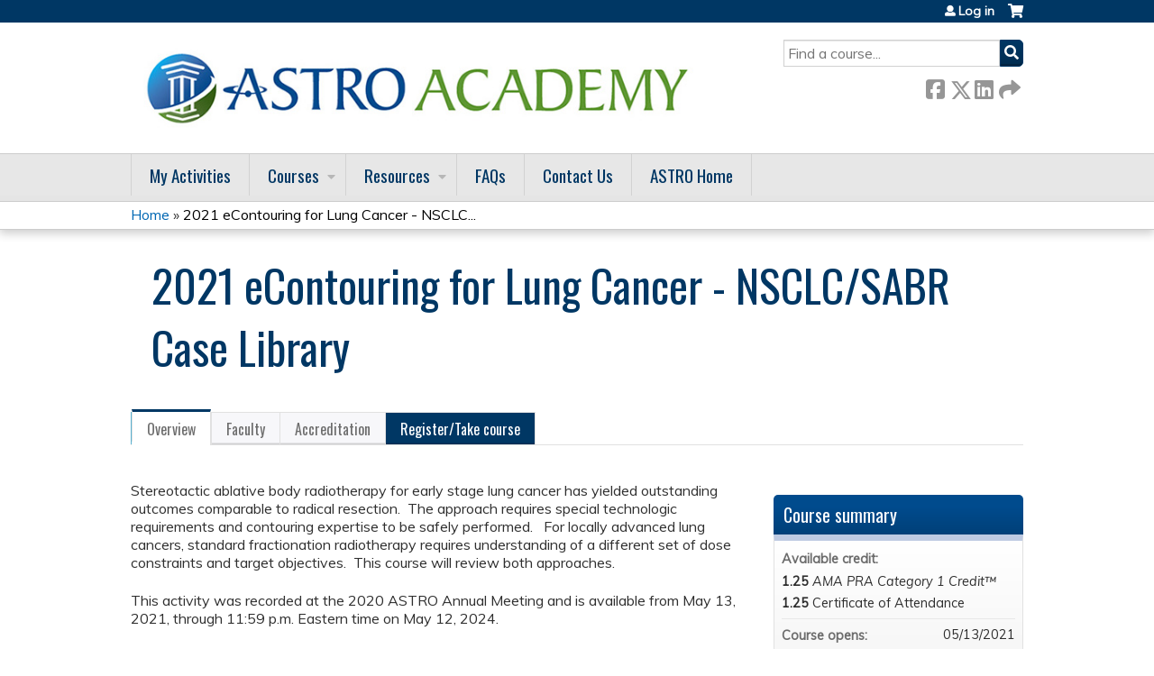

--- FILE ---
content_type: text/html; charset=utf-8
request_url: https://academy.astro.org/content/2021-econtouring-lung-cancer-nsclcsabr-case-library
body_size: 10937
content:
<!DOCTYPE html>
<!--[if IEMobile 7]><html class="iem7"  lang="en" dir="ltr"><![endif]-->
<!--[if lte IE 6]><html class="lt-ie10 lt-ie9 lt-ie8 lt-ie7"  lang="en" dir="ltr"><![endif]-->
<!--[if (IE 7)&(!IEMobile)]><html class="lt-ie10 lt-ie9 lt-ie8"  lang="en" dir="ltr"><![endif]-->
<!--[if IE 8]><html class="lt-ie10 lt-ie9"  lang="en" dir="ltr"><![endif]-->
<!--[if IE 9]><html class="lt-ie10"  lang="en" dir="ltr"><![endif]-->
<!--[if (gte IE 10)|(gt IEMobile 7)]><!--><html  lang="en" dir="ltr" prefix="content: http://purl.org/rss/1.0/modules/content/ dc: http://purl.org/dc/terms/ foaf: http://xmlns.com/foaf/0.1/ og: http://ogp.me/ns# rdfs: http://www.w3.org/2000/01/rdf-schema# sioc: http://rdfs.org/sioc/ns# sioct: http://rdfs.org/sioc/types# skos: http://www.w3.org/2004/02/skos/core# xsd: http://www.w3.org/2001/XMLSchema#"><!--<![endif]-->

<head>
  <!--[if IE]><![endif]-->
<link rel="dns-prefetch" href="//netdna.bootstrapcdn.com" />
<link rel="preconnect" href="//netdna.bootstrapcdn.com" />
<link rel="dns-prefetch" href="//fonts.gstatic.com" />
<link rel="preconnect" href="//fonts.gstatic.com" crossorigin="" />
<link rel="dns-prefetch" href="//fonts.googleapis.com" />
<link rel="preconnect" href="//fonts.googleapis.com" />
<link rel="dns-prefetch" href="//www.googletagmanager.com" />
<link rel="preconnect" href="//www.googletagmanager.com" />
<link rel="dns-prefetch" href="//kit.fontawesome.com" />
<link rel="preconnect" href="//kit.fontawesome.com" />
<meta charset="utf-8" />
<link rel="shortcut icon" href="https://academy.astro.org/sites/default/files/favicon.ico" type="image/vnd.microsoft.icon" />
<script type="application/ld+json">{
    "@context": "https://schema.org",
    "@graph": [
        {
            "@type": "Course",
            "name": "2021 eContouring for Lung Cancer - NSCLC/SABR Case Library",
            "description": "",
            "provider": {
                "@type": "Organization",
                "name": "ASTRO",
                "url": "https://academy.astro.org/",
                "logo": {
                    "@type": "ImageObject",
                    "url": "https://academy.astro.org/sites/default/files/ASTRO%20Academy_NoBars_PDF.png"
                }
            }
        },
        {
            "@type": "EducationEvent",
            "name": "2021 eContouring for Lung Cancer - NSCLC/SABR Case Library",
            "image": {
                "@type": "ImageObject",
                "url": "https://academy.astro.org/sites/default/files/contouring.jpg"
            },
            "description": "",
            "startDate": "",
            "endDate": "",
            "location": {
                "@type": "Place",
                "name": "",
                "url": "",
                "address": {
                    "@type": "PostalAddress",
                    "streetAddress": "",
                    "addressLocality": "",
                    "addressRegion": "",
                    "postalCode": "",
                    "addressCountry": ""
                }
            },
            "url": "https://academy.astro.org/content/2021-econtouring-lung-cancer-nsclcsabr-case-library"
        }
    ]
}</script>
<meta name="robots" content="follow, index, noarchive" />
<meta name="news_keywords" content="use this" />
<meta name="generator" content="Drupal 7 (https://www.drupal.org)" />
<link rel="image_src" href="https://academy.astro.org/sites/astr.hosted.ethosce.com/themes/astr/logo.png" />
<link rel="canonical" href="https://academy.astro.org/content/2021-econtouring-lung-cancer-nsclcsabr-case-library" />
<link rel="shortlink" href="https://academy.astro.org/node/4843" />
<meta name="original-source" content="academy.astro.org" />
<link rel="prev" href="academy.astro.org" />
  <title>2021 eContouring for Lung Cancer - NSCLC/SABR Case Library | ASTRO</title>

      <meta name="MobileOptimized" content="width">
    <meta name="HandheldFriendly" content="true">
    <meta name="viewport" content="width=device-width">
  
  <link type="text/css" rel="stylesheet" href="/sites/default/files/advagg_css/css__YZMmyCjxADNsxWJVyzxskiYBiPsGboww8DDJoAv1iVA__PqGVjSeXe3e-YM4xspxCavDlyydtEB28TRpZPTEwV5I__SSle0NRE9d9HGWHLfDYe3xEbnpv-_fviYBL1bs2WW2A.css" media="all" />
<link type="text/css" rel="stylesheet" href="/sites/default/files/advagg_css/css__Bqg1SDmp9CAe6XEIkqmrkRsGk0iHTZHCcB95hCAlYnY__pvxzJdEyVw_5TVP2BBc6RFQHZTlmfsgpKtyMTJgxw8o__SSle0NRE9d9HGWHLfDYe3xEbnpv-_fviYBL1bs2WW2A.css" media="screen" />
<link type="text/css" rel="stylesheet" href="/sites/default/files/advagg_css/css__jLIQ2C5SClhKqy9eH_o3nLCt__h8sxZnzkEuWvcD8oU__TLLuT9hM3MMHoPwTjSVLtInmRi9GG2W8xupxEIKOQho__SSle0NRE9d9HGWHLfDYe3xEbnpv-_fviYBL1bs2WW2A.css" media="all" />
<link type="text/css" rel="stylesheet" href="/sites/default/files/advagg_css/css__DJVWsB9CJVs_1IGdy-_cGuq4r6SVVaWbEnbS1U2p6y4__7g40UeM74r8hkrzDC6Hbb7RReIGNu-Jsb5XAbAPKIeA__SSle0NRE9d9HGWHLfDYe3xEbnpv-_fviYBL1bs2WW2A.css" media="all" />
<link type="text/css" rel="stylesheet" href="//netdna.bootstrapcdn.com/font-awesome/4.0.3/css/font-awesome.min.css" media="all" />
<link type="text/css" rel="stylesheet" href="/sites/default/files/advagg_css/css__vYSAlp_fSdlKbcEP3ZCe3fe20jy97lockwRs_UUFlzo__hL0AlDPW0vdKwb9zM2JOzb4LOA44x9epJ1MsLFyyjR4__SSle0NRE9d9HGWHLfDYe3xEbnpv-_fviYBL1bs2WW2A.css" media="all" />
<link type="text/css" rel="stylesheet" href="/sites/default/files/advagg_css/css__lKkJ5NhmxDBT5kIxMHS8wEcoatlDw9Bom_kW7YIJfZk__5aXUJWjk-YNkqaVTqRmjcoZdl-LGPgjmt03iyxQMwyY__SSle0NRE9d9HGWHLfDYe3xEbnpv-_fviYBL1bs2WW2A.css" media="all" />
<link type="text/css" rel="stylesheet" href="/sites/default/files/advagg_css/css__DuLYUylDjxGy0e76t2itFhgUj9R9AeaiB5rFoM5Rc8c__uy-eSde8xPYWIYAFlTtXTOLavp_MT9JuX45TfVkSJyg__SSle0NRE9d9HGWHLfDYe3xEbnpv-_fviYBL1bs2WW2A.css" media="print" />
<link type="text/css" rel="stylesheet" href="//fonts.googleapis.com/css?family=Muli:italic,regular|Oswald:300,700,regular&amp;subset=latin" media="all" />
<link type="text/css" rel="stylesheet" href="/sites/default/files/cpn/global.css?t8y9m9" media="all" />
  <script src="/sites/default/files/advagg_js/js__AK-CL86gnIqwE9tzw-7GchyFRsasNF--XZ-i8xZPTig__rQaVI3heYo2BXUV133Ia4mgKj3R-xkDs52mhHfLT3rY__SSle0NRE9d9HGWHLfDYe3xEbnpv-_fviYBL1bs2WW2A.js" type="bb33ce96b96ac6f135cbf92e-text/javascript"></script>
<script type="bb33ce96b96ac6f135cbf92e-text/javascript">jQuery.migrateMute=true;jQuery.migrateTrace=false;</script>
<script src="/sites/default/files/advagg_js/js__-kvGcXFGWOaU7VpBvvU02ZjXrh74aVMBI8zWEAJByXE__7UycUSDIuB6lhk7Uq-4cbRUz0B4-w8Ee93Q1v03yjyQ__SSle0NRE9d9HGWHLfDYe3xEbnpv-_fviYBL1bs2WW2A.js" type="bb33ce96b96ac6f135cbf92e-text/javascript"></script>
<script src="/sites/default/files/advagg_js/js__GfRzbIO6VJ5UvXInirwKNGhuiSBoV7Q2-BarnwSB6xg__rFvI742fTngLQYYa0A-5OQY31VP84KnhbZvhJwCXE5w__SSle0NRE9d9HGWHLfDYe3xEbnpv-_fviYBL1bs2WW2A.js" type="bb33ce96b96ac6f135cbf92e-text/javascript"></script>
<script src="/sites/default/files/advagg_js/js__xC17uPrEs8wMMqdKJXo8oW46WzSw1NY_8XgrRRMYpSw__XsxN8ZB-BnZbOeLImnEK_RkDgcDts47mQGOX6DZztaM__SSle0NRE9d9HGWHLfDYe3xEbnpv-_fviYBL1bs2WW2A.js" type="bb33ce96b96ac6f135cbf92e-text/javascript"></script>
<script src="/sites/default/files/advagg_js/js__8KvbGt7pg3rWFZpfBAkOSZt0AY5HPYKH5azWM8EAf6c__L2eEneVBI8mj-tmXS8LeItfo0MAG-HKbM1wPhSJfWik__SSle0NRE9d9HGWHLfDYe3xEbnpv-_fviYBL1bs2WW2A.js" type="bb33ce96b96ac6f135cbf92e-text/javascript"></script>
<script async="async" src="https://www.googletagmanager.com/gtag/js?id=UA-75931848-2" type="bb33ce96b96ac6f135cbf92e-text/javascript"></script>
<script type="bb33ce96b96ac6f135cbf92e-text/javascript">window.dataLayer = window.dataLayer || [];function gtag(){dataLayer.push(arguments)};gtag("js", new Date());gtag("config", "UA-75931848-2", {"groups":"default","anonymize_ip":true});</script>
<script src="/sites/default/files/advagg_js/js__9x9YYtbGxDzz-vxu0UKE3lbNtafMOYUqnqXPoh4pwRE__C7jGFGA3QxUaLvHxrt9dhrci7_6wCs_rUmMCgrnq28o__SSle0NRE9d9HGWHLfDYe3xEbnpv-_fviYBL1bs2WW2A.js" type="bb33ce96b96ac6f135cbf92e-text/javascript"></script>
<script src="https://kit.fontawesome.com/a38c5c05f8.js" type="bb33ce96b96ac6f135cbf92e-text/javascript"></script>
<script src="/sites/default/files/advagg_js/js__bioOAIAtGKh54p1E5luQ96V2m6brdUxkvHA9TeksM00__u3DxI-y_lXuvF2tqhtdqHcrGw3t7pQfFlgxrVV02cXw__SSle0NRE9d9HGWHLfDYe3xEbnpv-_fviYBL1bs2WW2A.js" type="bb33ce96b96ac6f135cbf92e-text/javascript"></script>
<script src="/sites/default/files/advagg_js/js__Hb4P6zBByLaIBZA0hfMrut0a2b-f-vAlXzMXjYdGQPQ__JUwkRQTcSkg_MiZ0I9sxHxpLfPlxAgrvizBOIyOJwxQ__SSle0NRE9d9HGWHLfDYe3xEbnpv-_fviYBL1bs2WW2A.js" type="bb33ce96b96ac6f135cbf92e-text/javascript"></script>
<script src="/sites/default/files/cpn/global.js?t8y9m9" type="bb33ce96b96ac6f135cbf92e-text/javascript"></script>
<script type="bb33ce96b96ac6f135cbf92e-text/javascript">jQuery.extend(Drupal.settings,{"basePath":"\/","pathPrefix":"","setHasJsCookie":0,"ajaxPageState":{"theme":"ce","theme_token":"zgk6NrHRC9qnOzNEa8eNG8VL0uGolrcUJVLIOHkIypI","css":{"modules\/system\/system.base.css":1,"modules\/system\/system.menus.css":1,"modules\/system\/system.messages.css":1,"modules\/system\/system.theme.css":1,"sites\/all\/modules\/contrib\/tipsy\/stylesheets\/tipsy.css":1,"modules\/book\/book.css":1,"sites\/all\/modules\/contrib\/calendar\/css\/calendar_multiday.css":1,"sites\/all\/modules\/custom\/calendar_plus\/css\/calendar_plus.css":1,"modules\/comment\/comment.css":1,"sites\/all\/modules\/features\/ethosce_admin\/ethosce-admin.css":1,"sites\/all\/modules\/features\/ethosce_bi\/ethosce_bi.css":1,"sites\/all\/modules\/features\/ethosce_warpwire\/ethosce_warpwire.css":1,"modules\/field\/theme\/field.css":1,"modules\/node\/node.css":1,"modules\/poll\/poll.css":1,"sites\/all\/modules\/contrib\/quiz\/quiz.css":1,"sites\/all\/modules\/contrib\/ubercart\/uc_order\/uc_order.css":1,"sites\/all\/modules\/contrib\/ubercart\/uc_product\/uc_product.css":1,"sites\/all\/modules\/contrib\/ubercart\/uc_store\/uc_store.css":1,"modules\/user\/user.css":1,"sites\/all\/modules\/contrib\/views\/css\/views.css":1,"sites\/all\/modules\/contrib\/ctools\/css\/ctools.css":1,"\/\/netdna.bootstrapcdn.com\/font-awesome\/4.0.3\/css\/font-awesome.min.css":1,"sites\/all\/modules\/contrib\/panels\/css\/panels.css":1,"sites\/all\/modules\/contrib\/pdm\/pdm.css":1,"sites\/all\/modules\/contrib\/views_tooltip\/views_tooltip.css":1,"sites\/all\/modules\/contrib\/date\/date_api\/date.css":1,"sites\/all\/modules\/contrib\/print\/print_ui\/css\/print_ui.theme.css":1,"sites\/all\/libraries\/easy-responsive-tabs\/css\/easy-responsive-tabs.css":1,"sites\/all\/modules\/contrib\/fivestar\/css\/fivestar.css":1,"sites\/all\/modules\/contrib\/navbar_extras\/modules\/navbar_shiny\/css\/navbar_shiny.css":1,"sites\/all\/libraries\/mmenu\/main\/src\/css\/jquery.mmenu.all.css":1,"sites\/all\/libraries\/mmenu\/icomoon\/icomoon.css":1,"sites\/all\/modules\/contrib\/mmenu\/themes\/mm-basic\/styles\/mm-basic.css":1,"sites\/all\/themes\/ethosce_base\/system.menus.css":1,"sites\/all\/themes\/ethosce_base\/css\/normalize.css":1,"sites\/all\/themes\/ethosce_base\/css\/wireframes.css":1,"sites\/all\/themes\/ethosce_base\/css\/layouts\/responsive-sidebars.css":1,"sites\/all\/themes\/ethosce_base\/css\/page-backgrounds.css":1,"sites\/all\/themes\/ethosce_base\/css\/tabs.css":1,"sites\/all\/themes\/ethosce_base\/css\/pages.css":1,"sites\/all\/themes\/ethosce_base\/css\/blocks.css":1,"sites\/all\/themes\/ethosce_base\/css\/navigation.css":1,"sites\/all\/themes\/ethosce_base\/css\/views-styles.css":1,"sites\/all\/themes\/ethosce_base\/css\/nodes.css":1,"sites\/all\/themes\/ethosce_base\/css\/comments.css":1,"sites\/all\/themes\/ethosce_base\/css\/forms.css":1,"sites\/all\/themes\/ethosce_base\/css\/fields.css":1,"sites\/all\/themes\/ethosce_base\/css\/print.css":1,"sites\/all\/themes\/ce\/css\/ce.css":1,"sites\/all\/themes\/ce\/css\/ce-media-queries.css":1,"sites\/all\/themes\/ce\/css\/ce-print.css":1,"\/\/fonts.googleapis.com\/css?family=Muli:italic,regular|Oswald:300,700,regular\u0026subset=latin":1,"cpn_global":1},"js":{"sites\/all\/modules\/contrib\/jquery_update\/replace\/jquery\/1.12\/jquery.min.js":1,"sites\/all\/modules\/contrib\/jquery_update\/replace\/jquery-migrate\/1\/jquery-migrate.min.js":1,"misc\/jquery-extend-3.4.0.js":1,"misc\/jquery-html-prefilter-3.5.0-backport.js":1,"misc\/jquery.once.js":1,"misc\/drupal.js":1,"sites\/all\/modules\/contrib\/tipsy\/javascripts\/jquery.tipsy.js":1,"sites\/all\/modules\/contrib\/tipsy\/javascripts\/tipsy.js":1,"sites\/all\/modules\/contrib\/jquery_update\/replace\/ui\/external\/jquery.cookie.js":1,"misc\/form-single-submit.js":1,"sites\/all\/modules\/custom\/calendar_plus\/js\/jquery.equalheights.js":1,"sites\/all\/modules\/features\/ethosce_admin\/ethosce-admin.js":1,"sites\/all\/modules\/features\/ethosce_bi\/ethosce_bi.js":1,"sites\/all\/modules\/features\/ethosce_site\/ethosce_site.js":1,"sites\/all\/modules\/features\/ethosce_slideshow\/js\/ethosce_slideshow.js":1,"sites\/all\/modules\/custom\/upload_progress\/js\/upload_progress.js":1,"sites\/all\/modules\/contrib\/pdm\/pdm.js":1,"sites\/all\/modules\/features\/ethosce_courses\/js\/vertical_steps.js":1,"sites\/all\/modules\/contrib\/google_analytics\/googleanalytics.js":1,"https:\/\/www.googletagmanager.com\/gtag\/js?id=UA-75931848-2":1,"sites\/all\/libraries\/easy-responsive-tabs\/js\/easyResponsiveTabs.js":1,"sites\/all\/modules\/contrib\/field_group\/field_group.js":1,"sites\/all\/modules\/contrib\/fivestar\/js\/fivestar.js":1,"sites\/all\/modules\/contrib\/field_group_easy_responsive_tabs\/js\/field_group_easy_responsive_tabs.js":1,"https:\/\/kit.fontawesome.com\/a38c5c05f8.js":1,"sites\/all\/modules\/contrib\/mmenu\/js\/mmenu.js":1,"sites\/all\/libraries\/mmenu\/hammer\/hammer.js":1,"sites\/all\/libraries\/mmenu\/jquery.hammer\/jquery.hammer.js":1,"sites\/all\/libraries\/mmenu\/main\/src\/js\/jquery.mmenu.min.all.js":1,"sites\/all\/themes\/ce\/js\/ce.js":1,"public:\/\/cpn\/global.js":1}},"uid":0,"warpwire":{"warpwire_url":"https:\/\/astro.ethosce.warpwire.com\/","warpwire_module_path":"sites\/all\/modules\/custom\/warpwire","warpwire_share_default":1,"warpwire_title_default":1,"warpwire_autoplay_default":0,"warpwire_cc_load_policy_default":0,"warpwire_secure_portal_default":1},"tipsy":{"custom_selectors":[{"selector":".tipsy","options":{"fade":1,"gravity":"w","delayIn":0,"delayOut":0,"trigger":"hover","opacity":"0.8","offset":0,"html":0,"tooltip_content":{"source":"attribute","selector":"title"}}},{"selector":".views-tooltip","options":{"fade":1,"gravity":"autoNS","delayIn":0,"delayOut":0,"trigger":"hover","opacity":"0.8","offset":0,"html":1,"tooltip_content":{"source":"attribute","selector":"tooltip-content"}}}]},"mmenu":{"mmenu_left":{"enabled":"1","title":"Left menu","name":"mmenu_left","blocks":[{"module_delta":"ethosce_search|ethosce_search","menu_parameters":{"min_depth":"1"},"title":"\u003Cnone\u003E","collapsed":"0","wrap":"1","module":"ethosce_search","delta":"ethosce_search"},{"module_delta":"system|main-menu","menu_parameters":{"min_depth":"1"},"title":"\u003Cnone\u003E","collapsed":"0","wrap":"1","module":"system","delta":"main-menu"},{"module_delta":"local_tasks_blocks|menu_local_tasks","menu_parameters":{"min_depth":"1"},"title":"\u003Cnone\u003E","collapsed":"0","wrap":"1","module":"local_tasks_blocks","delta":"menu_local_tasks"}],"options":{"classes":"mm-basic","effects":[],"slidingSubmenus":true,"clickOpen":{"open":true,"selector":"#ethosce-mmenu-toggle"},"counters":{"add":true,"update":true},"dragOpen":{"open":true,"pageNode":"body","threshold":100,"maxStartPos":50},"footer":{"add":false,"content":"","title":"Copyright \u00a92017","update":true},"header":{"add":false,"content":"","title":"Site-Install","update":true},"labels":{"collapse":false},"offCanvas":{"enabled":true,"modal":false,"moveBackground":true,"position":"left","zposition":"front"},"searchfield":{"add":false,"addTo":"menu","search":false,"placeholder":"Search","noResults":"No results found.","showLinksOnly":true}},"configurations":{"clone":false,"preventTabbing":false,"panelNodetype":"div, ul, ol","transitionDuration":400,"classNames":{"label":"Label","panel":"Panel","selected":"Selected","buttonbars":{"buttonbar":"anchors"},"counters":{"counter":"Counter"},"fixedElements":{"fixedTop":"FixedTop","fixedBottom":"FixedBottom"},"footer":{"panelFooter":"Footer"},"header":{"panelHeader":"Header","panelNext":"Next","panelPrev":"Prev"},"labels":{"collapsed":"Collapsed"},"toggles":{"toggle":"Toggle","check":"Check"}},"dragOpen":{"width":{"perc":0.8,"min":140,"max":440},"height":{"perc":0.8,"min":140,"max":880}},"offCanvas":{"menuInjectMethod":"prepend","menuWrapperSelector":"body","pageNodetype":"div","pageSelector":"body \u003E div"}},"custom":[],"position":"left"}},"googleanalytics":{"account":["UA-75931848-2"],"trackOutbound":1,"trackMailto":1,"trackDownload":1,"trackDownloadExtensions":"7z|aac|arc|arj|asf|asx|avi|bin|csv|doc(x|m)?|dot(x|m)?|exe|flv|gif|gz|gzip|hqx|jar|jpe?g|js|mp(2|3|4|e?g)|mov(ie)?|msi|msp|pdf|phps|png|ppt(x|m)?|pot(x|m)?|pps(x|m)?|ppam|sld(x|m)?|thmx|qtm?|ra(m|r)?|sea|sit|tar|tgz|torrent|txt|wav|wma|wmv|wpd|xls(x|m|b)?|xlt(x|m)|xlam|xml|z|zip"},"currentPath":"node\/4843","currentPathIsAdmin":false,"urlIsAjaxTrusted":{"\/search":true},"field_group_easy_responsive_tabs":[{"identifier":"group-tabs-node-course-default","type":"default","width":"auto","fit":true,"closed":false,"tabidentify":"course-htabs","activetab_bg":"#B5AC5F","inactive_bg":"#E0D78C","active_border_color":"#9C905C","active_content_border_color":"#9C905C"}],"field_group":{"field_group_easy_responsive_tabs_nav_item":"full","div":"full","fieldset":"full","field_group_easy_responsive_tabs_nav":"full"}});</script>
      <!--[if lt IE 9]>
    <script src="/sites/all/themes/zen/js/html5-respond.js"></script>
    <![endif]-->
  </head>
<body class="html not-front not-logged-in no-sidebars page-node page-node- page-node-4843 node-type-course uc-product-node section-content title-length-small title-length-59 not-homepage  no-tabs is-course-image  course-4843 course-enduring no-course-sidebar no-search-sidebar no-og-context no-uc-cart not-admin-theme user-non-sso" >
  <div id="wrapper">
    <div id="page-wrapper">
              <p id="skip-link">
          <a href="#main-content" class="element-invisible element-focusable">Jump to content</a>
        </p>
                  
<div id="header-wrapper">
  <header id="header">
    <div id="header-inner" class="clearfix">
              <a href="/" title="Home" rel="home" id="logo"><img src="https://academy.astro.org/sites/default/files/AcademyLogo_1825_700.jpg" alt="Home" /></a>
      
              <div id="name-and-slogan">
                      <h1 id="site-name">
              <a href="/" title="Home" rel="home"><span>ASTRO</span></a>
            </h1>
          
                  </div><!-- /#name-and-slogan -->
            <div id="header-right">
          <div class="header__region region region-header">
    <div id="block-ethosce-search-ethosce-search" class="block block-ethosce-search first odd">

    
  <div class="content">
    <form action="/search" method="post" id="ethosce-search-form" accept-charset="UTF-8"><div><div class="container-inline form-wrapper" id="edit-ethosce-search"><div class="form-item form-type-textfield form-item-text">
  <div class="field-label"><label  class="element-invisible" for="edit-text">Search</label> </div>
 <input placeholder="Find a course..." type="text" id="edit-text" name="text" value="" size="20" maxlength="128" class="form-text" />
</div>
<input type="submit" id="edit-submit" name="op" value="Search" class="form-submit" /></div><input type="hidden" name="form_build_id" value="form-qzRkuZgBzM3tWwdnY-GoNRIW_KMOo1LGSY8enAvaE3g" />
<input type="hidden" name="form_id" value="ethosce_search_form" />
</div></form>  </div>
</div>
<div id="ethosce-user-links-wrapper" class="clearfix">
  <div id="ethosce-mmenu-toggle">Open menu</div>  <div id="uc-cart-link"><a href="/user/login?destination=node/4843" class="no-items" data-count="0"><span>Cart</span></a></div>  <div id="block-system-user-menu" class="block block-system block-menu even" role="navigation">
    <div class="content">
      <ul class="menu"><li class="menu__item is-leaf first last leaf"><a href="/user/login?destination=node/4843" class="menu__link">Log in</a></li>
</ul>    </div>
  </div>
  </div>
<div id="block-service-links-service-links" class="block block-service-links last odd">

    <h3 class="block__title block-title">Bookmark/Search this post</h3>
  
  <div class="content">
    <div class="service-links"><div class="item-list"><ul><li class="first"><a href="https://www.facebook.com/sharer.php?u=https%3A//academy.astro.org/node/4843&amp;t=2021%20eContouring%20for%20Lung%20Cancer%20-%20NSCLC/SABR%20%20Case%20Library" title="Share on Facebook" class="service-links-facebook" rel="nofollow" target="_blank"><img typeof="foaf:Image" src="https://academy.astro.org/sites/all/themes/ce/css/images/facebook.png" alt="Facebook logo" /> Facebook</a></li>
<li><a href="https://x.com/intent/post?url=https%3A//academy.astro.org/node/4843&amp;text=2021%20eContouring%20for%20Lung%20Cancer%20-%20NSCLC/SABR%20%20Case%20Library" title="Share this on X" class="service-links-twitter" rel="nofollow" target="_blank"><img typeof="foaf:Image" src="https://academy.astro.org/sites/all/themes/ce/css/images/twitter.png" alt="X logo" /> X</a></li>
<li><a href="https://www.linkedin.com/shareArticle?mini=true&amp;url=https%3A//academy.astro.org/node/4843&amp;title=2021%20eContouring%20for%20Lung%20Cancer%20-%20NSCLC/SABR%20%20Case%20Library&amp;summary=&amp;source=ASTRO" title="Publish this post to LinkedIn" class="service-links-linkedin" rel="nofollow" target="_blank"><img typeof="foaf:Image" src="https://academy.astro.org/sites/all/themes/ce/css/images/linkedin.png" alt="LinkedIn logo" /> LinkedIn</a></li>
<li class="last"><a href="https://academy.astro.org/forward?path=node/4843" title="Send to a friend" class="service-links-forward" rel="nofollow" target="_blank"><img typeof="foaf:Image" src="https://academy.astro.org/sites/all/themes/ce/css/images/forward.png" alt="Forward logo" /> Forward</a></li>
</ul></div></div>  </div>
</div>
  </div>
      </div>
    </div><!--/#header-inner-->
  </header>

  <div id="navigation-outer">
    <div id="navigation">
      <div id="topnav-inner">
                  <nav id="main-menu">
            <ul class="menu"><li class="menu__item is-leaf first leaf"><a href="/my/activities/pending" title="" class="menu__link">My Activities</a></li>
<li class="menu__item is-expanded expanded"><a href="/course-catalog-list" title="" class="menu__link">Courses</a><ul class="menu"><li class="menu__item is-leaf first leaf"><a href="https://academy.astro.org/course-catalog-list?f%5B0%5D=field_course_format%3A10" title="" class="menu__link">Sessions onDemand</a></li>
<li class="menu__item is-leaf leaf"><a href="https://academy.astro.org/course-catalog-list?f%5B0%5D=field_course_format%3A9" title="" class="menu__link">Journal Activities</a></li>
<li class="menu__item is-leaf leaf"><a href="https://academy.astro.org/course-catalog-list?f%5B0%5D=field_course_format%3A40" title="" class="menu__link">Meetings onDemand</a></li>
<li class="menu__item is-leaf leaf"><a href="https://academy.astro.org/course-catalog-list?f%5B0%5D=field_course_format%3A8" title="" class="menu__link">Webinars</a></li>
<li class="menu__item is-leaf last leaf"><a href="https://academy.astro.org/course-catalog-list?f%5B0%5D=field_course_format%3A12" title="" class="menu__link">eContouring</a></li>
</ul></li>
<li class="menu__item is-expanded expanded"><a href="/content/resources" class="menu__link">Resources</a><ul class="menu"><li class="menu__item is-leaf first leaf"><a href="https://www.astro.org/meetings-and-education/resources/continuing-certification" title="" class="menu__link">Continuing Certification</a></li>
<li class="menu__item is-leaf leaf"><a href="https://www.astro.org/patient-care-and-research/clinical-practice-statements/clinical-practice-guidelines" title="" class="menu__link">Clinical Practice Statements</a></li>
<li class="menu__item is-leaf leaf"><a href="https://www.astro.org/patient-care-and-research/shareable-resources" title="" class="menu__link">Shareable Resources</a></li>
<li class="menu__item is-leaf leaf"><a href="https://www.astro.org/affiliate/arro/resident-resources" title="" class="menu__link">Resident Resources</a></li>
<li class="menu__item is-leaf leaf"><a href="https://www.astro.org/meetings-and-education/live-meetings" title="" class="menu__link">Live Meetings</a></li>
<li class="menu__item is-leaf last leaf"><a href="/content/econtouring-pqi-template" class="menu__link">eContouring PQI Plan</a></li>
</ul></li>
<li class="menu__item is-leaf leaf"><a href="/content/faqs" class="menu__link">FAQs</a></li>
<li class="menu__item is-leaf leaf"><a href="https://academy.astro.org/content/contact-us" title="" class="menu__link">Contact Us</a></li>
<li class="menu__item is-leaf last leaf"><a href="http://www.astro.org" title="" class="menu__link">ASTRO Home</a></li>
</ul>          </nav>
        
      </div><!--/#topnav-inner-->
    </div><!-- /#navigation -->

          <div id="crumbs">
        <div id="crumbs-inner" class="clearfix">
          <div id="breadcrumb-container">
            <h2 class="element-invisible">You are here</h2><div class="breadcrumb"><a href="/">Home</a> » <a href="/content/2021-econtouring-lung-cancer-nsclcsabr-case-library" class="active">2021 eContouring for Lung Cancer - NSCLC...</a></div>          </div>
        </div>
      </div>
      </div><!-- /#navigation-outer -->


      <div id="title-container">
      <div id="title-container-inner" class="clearfix">
                                  <h1 class="title" id="page-title">2021 eContouring for Lung Cancer - NSCLC/SABR  Case Library</h1>
                      </div>
    </div>
  
</div><!--/#header-wrapper-->

<div id="page">
  <div id="main-wrapper">
    <div id="main">
      
            <div id="content" class="column" role="main">
                        <a id="main-content"></a>
                <div id="content-area">
                                        


<div  about="/content/2021-econtouring-lung-cancer-nsclcsabr-case-library" typeof="sioc:Item foaf:Document" class="ds-1col node node-course view-mode-full clearfix">

  
  <div class="group-header field-group-div clearfix"><div class="group-header-inner field-group-div"><div class="field field-name-field-course-image field-type-image field-label-hidden"><div class="field-items"><div class="field-item even"><img typeof="foaf:Image" src="https://academy.astro.org/sites/default/files/styles/course_image/public/contouring.jpg?itok=aTfjY0L4" width="280" height="272" alt="" /></div></div></div><div class="group-course-header-right field-group-div"><div class="field field-name-title field-type-ds field-label-hidden"><div class="field-items"><div class="field-item even" property="dc:title"><h1>2021 eContouring for Lung Cancer - NSCLC/SABR  Case Library</h1></div></div></div></div></div></div>
  <div class="group-tabs field-group-htabs clearfix field-group-easy-responsive-tabs-nav-wrapper">
    <div id="group-tabs-node-course-default">
      <ul class="resp-tabs-list group-tabs field-group-htabs clearfix course-htabs">
                            <li><a href="/" class="required-fields group-overview field-group-htab resp-tab tab-1" data-index="1">Overview</a></li>
                            <li><a href="/" class="required-fields group-faculty field-group-htab resp-tab tab-2" data-index="2">Faculty</a></li>
                            <li><a href="/" class="required-fields group-accreditation field-group-htab resp-tab tab-3" data-index="3">Accreditation</a></li>
                            <li><a href="/" class="required-fields group-register field-group-htab resp-tab tab-4" data-index="4">Register/Take course</a></li>
              </ul>

      <div class="resp-tabs-container group-tabs field-group-htabs clearfix course-htabs">
                  <div class="required-fields group-overview field-group-htab"><div class="group-cols-container field-group-div"><div class="group-left field-group-div left"><div class="field field-name-field-course-summary field-type-text-with-summary field-label-hidden"><div class="field-items"><div class="field-item even"><p>Stereotactic ablative body radiotherapy for early stage lung cancer has yielded outstanding outcomes comparable to radical resection.  The approach requires special technologic requirements and contouring expertise to be safely performed.   For locally advanced lung cancers, standard fractionation radiotherapy requires understanding of a different set of dose constraints and target objectives.  This course will review both approaches.</p><p>This activity was recorded at the 2020 ASTRO Annual Meeting and is available from May 13, 2021, through 11:59 p.m. Eastern time on May 12, 2024.</p></div></div></div><div class="group-target-audience field-group-div"><h2><span>Target Audience</span></h2><div class="field field-name-field-target-audience field-type-text-long field-label-hidden"><div class="field-items"><div class="field-item even"><p>This program is designed to meet the interest of radiation oncologists, medical oncologists, physicists, radiation therapists, radiation dosimetrists and radiation oncology residents.</p></div></div></div></div><div class="group-learning-objectives field-group-div"><h2><span>Learning Objectives</span></h2><div class="field field-name-field-learning-objectives field-type-text-long field-label-hidden"><div class="field-items"><div class="field-item even"><p>Upon completion of this activity, participants should be able to:</p><ul><li>Identify basic anatomy in the cases.  </li><li>Explain the rationale for current contouring approaches (targets and OARs) and technological requirements for common clinical scenarios including lung SABR and conventionally-fractionated radiotherapy for lung-cancer.</li><li>Determine the ITV, CTV and PTV for lung cancer in SABR and IMRT treatment.</li><li>Describe updates in normal tissue dose constraints and target dose objectives.</li></ul></div></div></div></div></div><div class="group-right field-group-div right"><fieldset class="group-course-summary field-group-div form-wrapper"><legend><span class="fieldset-legend">Course summary</span></legend><div class="fieldset-wrapper"><div class="field field-name-credit field-type-ds field-label-above"><div class="field-label">Available credit:&nbsp;</div><div class="field-items"><div class="field-item even"><div class="item-list"><ul class="course-credit-list"><li class="course-credit-ama first"><span class="course-credit-amount">1.25</span> <span class="course-credit-title"><em>AMA PRA Category 1 Credit&trade;</em></span><div class="course-credit-description"><p>The American Society for Radiation Oncology (ASTRO) is accredited by the Accreditation Council for Continuing Medical Education for physicians. ASTRO designates this Enduring material for a maximum of 1.25 <em>AMA PRA Category 1 Credit&trade;</em>. Physicians should claim only the credit commensurate with the extent of their participation in the activity.</p></div></li>
<li class="course-credit-ca last"><span class="course-credit-amount">1.25</span> <span class="course-credit-title">Certificate of Attendance</span><div class="course-credit-description">This activity was designated for 1.25 <em>AMA PRA Category 1 Credit&trade;</em>.</div></li>
</ul></div></div></div></div><div class="field field-name-course-opens field-type-ds field-label-inline clearfix"><div class="field-label">Course opens:&nbsp;</div><div class="field-items"><div class="field-item even"><div class="field field-name-field-course-date field-type-date field-label-hidden"><div class="field-items"><div class="field-item even"><span class="date-display-single" property="dc:date" datatype="xsd:dateTime" content="2021-05-13T00:00:00-04:00">05/13/2021</span></div></div></div></div></div></div><div class="field field-name-course-expires field-type-ds field-label-inline clearfix"><div class="field-label">Course expires:&nbsp;</div><div class="field-items"><div class="field-item even"><div class="field field-name-field-course-date field-type-date field-label-hidden"><div class="field-items"><div class="field-item even"><span class="date-display-single" property="dc:date" datatype="xsd:dateTime" content="2021-05-13T00:00:00-04:00">05/12/2024</span></div></div></div></div></div></div><div class="field field-name-display-price display-price uc-product-4843"><div class="field-label-inline clearfix"><div class="field-label">Cost:</div><div class="field-items"><div class="field-item"><strong>$149.00</strong></div></div></div></div><div class="field field-name-field-course-rating field-type-fivestar field-label-inline clearfix"><div class="field-label">Rating:&nbsp;</div><div class="field-items"><div class="field-item even"><div class="clearfix fivestar-average-stars"><div class="fivestar-static-item"><div class="form-item form-type-item">
<div class="description" id=""><div class="fivestar-summary fivestar-summary-"></div></div>
 <div class="fivestar-default"><div class="fivestar-widget-static fivestar-widget-static-vote fivestar-widget-static-5 clearfix"><div class="star star-1 star-odd star-first"><span class="off">0</span></div><div class="star star-2 star-even"><span class="off"></span></div><div class="star star-3 star-odd"><span class="off"></span></div><div class="star star-4 star-even"><span class="off"></span></div><div class="star star-5 star-odd star-last"><span class="off"></span></div></div></div>
</div>
</div></div></div></div></div></div></fieldset>
</div></div></div>
                  <div class="required-fields group-faculty field-group-htab"><div class="field field-name-field-faculty-credentials field-type-text-long field-label-hidden"><div class="field-items"><div class="field-item even"><ul><li>Billy Loo, Jr., MD, PhD, BS is employed by Stanford University and has a financial interest in TibaRay, Inc.</li><li>Khinh Ranh Voong, MD, MPH is employed by Johns Hopkins University and has no financial relationships with a commercial interest.</li></ul><p>The person(s) above served as the developer(s) of this activity. Additionally, the Education and CME/MOC Committees had control over the content of this activity.</p><p>All relevant relationships have been mitigated.</p></div></div></div><div class="field field-name-field-course-disclosure field-type-link-field field-label-inline clearfix"><div class="field-label">Disclosure link:&nbsp;</div><div class="field-items"><div class="field-item even"><a href="https://academy.astro.org/system/files/20-21 Education Committee Disclosures.pdf">Committee Disclosure</a></div></div></div></div>
                  <div class="required-fields group-accreditation field-group-htab"><div class="field field-name-field-accreditation field-type-text-with-summary field-label-hidden"><div class="field-items"><div class="field-item even"><p>The American Society for Radiation Oncology (ASTRO) is accredited by the Accreditation Council of Continuing Medical Education to provide continuing education to physicians.</p><p>ASTRO is awarded Deemed Status by the American Board of Radiology to provide SA-CME as part of Part II Maintenance of Certification. </p><p>To claim PQI for this course, please download the <a href="https://academy.astro.org/system/files/eContouring_Live_Events_PQI_Template_v4_Final-1.docx"><strong>eContouring PQI Template</strong></a> before you begin this course and follow the instructions.</p></div></div></div><div class="group-available-credit field-group-div"><h2><span>Available Credit</span></h2><div class="item-list"><ul class="course-credit-list"><li class="course-credit-ama first"><span class="course-credit-amount">1.25</span> <span class="course-credit-title"><em>AMA PRA Category 1 Credit&trade;</em></span><div class="course-credit-description"><p>The American Society for Radiation Oncology (ASTRO) is accredited by the Accreditation Council for Continuing Medical Education for physicians. ASTRO designates this Enduring material for a maximum of 1.25 <em>AMA PRA Category 1 Credit&trade;</em>. Physicians should claim only the credit commensurate with the extent of their participation in the activity.</p></div></li>
<li class="course-credit-ca last"><span class="course-credit-amount">1.25</span> <span class="course-credit-title">Certificate of Attendance</span><div class="course-credit-description">This activity was designated for 1.25 <em>AMA PRA Category 1 Credit&trade;</em>.</div></li>
</ul></div></div></div>
                  <div class="required-fields group-register field-group-htab"><div class="add-to-cart"></div><div class="group-price field-group-div"><h2><span>Price</span></h2><div class="field field-name-display-price-2 field-type-ds field-label-hidden"><div class="field-items"><div class="field-item even"><div class="field field-name-display-price display-price uc-product-4843"><div class="field-label-inline clearfix"><div class="field-label">Cost:</div><div class="field-items"><div class="field-item"><strong>$149.00</strong></div></div></div></div></div></div></div></div><div class="field field-name-course-blockers-short field-type-ds field-label-hidden"><div class="field-items"><div class="field-item even"><div class="course-restriction-short"><div class="course-noanon"><div class="msg">Please <a href="/user/login?destination=node/4843">login</a> or <a href="/user/register?destination=node/4843">register</a> to take this course.</div></div></div></div></div></div><div class="field field-name-field-registration-instructions field-type-text-with-summary field-label-hidden"><div class="field-items"><div class="field-item even"><p><strong>Course Fees: </strong><br />ASTRO members must log in to the ASTRO website to view and receive the discounted member rate.</p><ul><li>Nonmember: $149</li><li>Member: $99</li><li>Member-in-Training: $50</li></ul><p><strong>Policies: </strong><br />No refunds, extensions, or substitutions will be made for those participants who, for any reason, have not completed the course by the end of the qualification date. The qualification date for each course is listed in the course catalog on the ASTRO website under availability.</p><p>Participants using ASTRO's online courses to satisfy the requirement of a Maintenance of Certification (MOC) program should verify the number, type and availability dates of any course before making a purchase. No refunds, extensions, or substitutions will be made for participants who have purchased courses that do not align with their MOC requirement.</p><p>The course and its materials will only be available on the ASTRO website for that 2 year period regardless of purchase date. At the expiration of the qualification, participants will no longer have access to the course or its materials. ASTRO reserves the right to remove a course before the end of its qualification period.</p><p style="margin-left:0.5in"> </p><p style="margin-left:0.5in"> </p></div></div></div><div class="group-required-hardware field-group-div"><h2><span>Required Hardware/software</span></h2><div class="field field-name-field-hardware-software field-type-text-long field-label-hidden"><div class="field-items"><div class="field-item even"><ul><li>One of the two latest versions of Google Chrome, Mozilla Firefox, Internet Explorer or Safari.</li></ul><p>IOS and Android <em>Tablets</em> are not supported.</p></div></div></div></div></div>
              </div>
    </div>

    <div class="clear clearfix"></div>
  </div>
</div>

                  </div>
              </div><!-- /#content -->

      
                </div><!-- /#main -->
  </div><!-- /#main-wrapper -->

</div><!-- /#page -->

<footer id="footer">
  <div id="footer-inner" class="clearfix">
    <p><img alt="American Society for Radiation Oncology" class="media-element file-wysiwyg" data-delta="3" typeof="foaf:Image" src="https://academy.astro.org/sites/default/files/media/2024-12/astroLogo_academy_203.jpg" width="203" height="77" /><br />251 18th Street South, 8th Floor<br />Arlington, VA 22202<br />Telephone: 703-502-1550</p><p><a href="https://www.astro.org/About-ASTRO/Terms-of-Use" style="color:#ffffff">Terms of Use and Privacy Policy</a><br />Copyright © 2026 American Society for Radiation Oncology<br /> </p><p> </p>    <a id="ethosce-footer-callout" href="https://www.ethosce.com">Powered by the EthosCE Learning Management System, a continuing education LMS.</a>
  </div>
</footer>



    </div>
      <div class="region region-page-bottom">
    
<nav id="mmenu_left" class="mmenu-nav clearfix">
  <ul>
                                    <li class="mmenu-block-wrap"><span><div id="block-ethosce-search-ethosce-search--2" class="block block-ethosce-search first odd">

    
  <div class="content">
    <form action="/search" method="post" id="ethosce-search-form--3" accept-charset="UTF-8"><div><div class="container-inline form-wrapper" id="edit-ethosce-search--3"><div class="form-item form-type-textfield form-item-text">
  <div class="field-label"><label  class="element-invisible" for="edit-text--3">Search</label> </div>
 <input placeholder="Find a course..." type="text" id="edit-text--3" name="text" value="" size="20" maxlength="128" class="form-text" />
</div>
<input type="submit" id="edit-submit--3" name="op" value="Search" class="form-submit" /></div><input type="hidden" name="form_build_id" value="form-hAubDCnCLXqW4pBYJJl1_AXpnjYz8cQ4tabH7MnYSeY" />
<input type="hidden" name="form_id" value="ethosce_search_form" />
</div></form>  </div>
</div>
</span></li>
                                                  <li class="mmenu-block-wrap"><span><ul class="mmenu-mm-list-level-1"><li class="mmenu-mm-list-mlid-3230 mmenu-mm-list-path-my-activities-pending"><a href="/my/activities/pending" class="mmenu-mm-list "><i class="icon-list2"></i><span class="mmenu-block-title">My Activities</span></a></li><li class="mmenu-mm-list-mlid-2510 mmenu-mm-list-path-course-catalog-list"><a href="/course-catalog-list" class="mmenu-mm-list "><i class="icon-list2"></i><span class="mmenu-block-title">Courses</span></a><ul class="mmenu-mm-list-level-2"><li class="mmenu-mm-list-mlid-2726 mmenu-mm-list-path-https:--academy.astro.org-course-catalog-list?f%5B0%5D=field_course_format%3A10"><a href="https://academy.astro.org/course-catalog-list?f%5B0%5D=field_course_format%3A10" class="mmenu-mm-list "><i class="icon-list2"></i><span class="mmenu-block-title">Sessions onDemand</span></a></li><li class="mmenu-mm-list-mlid-2725 mmenu-mm-list-path-https:--academy.astro.org-course-catalog-list?f%5B0%5D=field_course_format%3A9"><a href="https://academy.astro.org/course-catalog-list?f%5B0%5D=field_course_format%3A9" class="mmenu-mm-list "><i class="icon-list2"></i><span class="mmenu-block-title">Journal Activities</span></a></li><li class="mmenu-mm-list-mlid-3955 mmenu-mm-list-path-https:--academy.astro.org-course-catalog-list?f%5B0%5D=field_course_format%3A40"><a href="https://academy.astro.org/course-catalog-list?f%5B0%5D=field_course_format%3A40" class="mmenu-mm-list "><i class="icon-list2"></i><span class="mmenu-block-title">Meetings onDemand</span></a></li><li class="mmenu-mm-list-mlid-2727 mmenu-mm-list-path-https:--academy.astro.org-course-catalog-list?f%5B0%5D=field_course_format%3A8"><a href="https://academy.astro.org/course-catalog-list?f%5B0%5D=field_course_format%3A8" class="mmenu-mm-list "><i class="icon-list2"></i><span class="mmenu-block-title">Webinars</span></a></li><li class="mmenu-mm-list-mlid-2730 mmenu-mm-list-path-https:--academy.astro.org-course-catalog-list?f%5B0%5D=field_course_format%3A12"><a href="https://academy.astro.org/course-catalog-list?f%5B0%5D=field_course_format%3A12" class="mmenu-mm-list "><i class="icon-list2"></i><span class="mmenu-block-title">eContouring</span></a></li></ul></li><li class="mmenu-mm-list-mlid-2681 mmenu-mm-list-path-node-174"><a href="/content/resources" class="mmenu-mm-list "><i class="icon-list2"></i><span class="mmenu-block-title">Resources</span></a><ul class="mmenu-mm-list-level-2"><li class="mmenu-mm-list-mlid-2718 mmenu-mm-list-path-https:--www.astro.org-meetings-and-education-resources-continuing-certification"><a href="https://www.astro.org/meetings-and-education/resources/continuing-certification" class="mmenu-mm-list "><i class="icon-list2"></i><span class="mmenu-block-title">Continuing Certification</span></a></li><li class="mmenu-mm-list-mlid-2720 mmenu-mm-list-path-https:--www.astro.org-patient-care-and-research-clinical-practice-statements-clinical-practice-guidelines"><a href="https://www.astro.org/patient-care-and-research/clinical-practice-statements/clinical-practice-guidelines" class="mmenu-mm-list "><i class="icon-list2"></i><span class="mmenu-block-title">Clinical Practice Statements</span></a></li><li class="mmenu-mm-list-mlid-2721 mmenu-mm-list-path-https:--www.astro.org-patient-care-and-research-shareable-resources"><a href="https://www.astro.org/patient-care-and-research/shareable-resources" class="mmenu-mm-list "><i class="icon-list2"></i><span class="mmenu-block-title">Shareable Resources</span></a></li><li class="mmenu-mm-list-mlid-7152 mmenu-mm-list-path-https:--www.astro.org-affiliate-arro-resident-resources"><a href="https://www.astro.org/affiliate/arro/resident-resources" class="mmenu-mm-list "><i class="icon-list2"></i><span class="mmenu-block-title">Resident Resources</span></a></li><li class="mmenu-mm-list-mlid-2717 mmenu-mm-list-path-https:--www.astro.org-meetings-and-education-live-meetings"><a href="https://www.astro.org/meetings-and-education/live-meetings" class="mmenu-mm-list "><i class="icon-list2"></i><span class="mmenu-block-title">Live Meetings</span></a></li><li class="mmenu-mm-list-mlid-3312 mmenu-mm-list-path-node-2575"><a href="/content/econtouring-pqi-template" class="mmenu-mm-list "><i class="icon-list2"></i><span class="mmenu-block-title">eContouring PQI Plan</span></a></li></ul></li><li class="mmenu-mm-list-mlid-2576 mmenu-mm-list-path-node-150"><a href="/content/faqs" class="mmenu-mm-list "><i class="icon-list2"></i><span class="mmenu-block-title">FAQs</span></a></li><li class="mmenu-mm-list-mlid-2724 mmenu-mm-list-path-https:--academy.astro.org-content-contact-us"><a href="https://academy.astro.org/content/contact-us" class="mmenu-mm-list "><i class="icon-list2"></i><span class="mmenu-block-title">Contact Us</span></a></li><li class="mmenu-mm-list-mlid-2574 mmenu-mm-list-path-http:--www.astro.org"><a href="http://www.astro.org" class="mmenu-mm-list "><i class="icon-list2"></i><span class="mmenu-block-title">ASTRO Home</span></a></li></ul></span></li>
                    </ul>
</nav>
<div id="store-footer"><a href="http://www.ubercart.org/">Drupal e-commerce</a> provided by Ubercart.</div>  </div>
  </div>
<script src="/cdn-cgi/scripts/7d0fa10a/cloudflare-static/rocket-loader.min.js" data-cf-settings="bb33ce96b96ac6f135cbf92e-|49" defer></script><script defer src="https://static.cloudflareinsights.com/beacon.min.js/vcd15cbe7772f49c399c6a5babf22c1241717689176015" integrity="sha512-ZpsOmlRQV6y907TI0dKBHq9Md29nnaEIPlkf84rnaERnq6zvWvPUqr2ft8M1aS28oN72PdrCzSjY4U6VaAw1EQ==" data-cf-beacon='{"rayId":"9bfd30bbbab72c82","version":"2025.9.1","serverTiming":{"name":{"cfExtPri":true,"cfEdge":true,"cfOrigin":true,"cfL4":true,"cfSpeedBrain":true,"cfCacheStatus":true}},"token":"3c6c40ffdf694b77b85c4066e7cc6df3","b":1}' crossorigin="anonymous"></script>
</body>
</html>


--- FILE ---
content_type: text/css
request_url: https://academy.astro.org/sites/default/files/advagg_css/css__jLIQ2C5SClhKqy9eH_o3nLCt__h8sxZnzkEuWvcD8oU__TLLuT9hM3MMHoPwTjSVLtInmRi9GG2W8xupxEIKOQho__SSle0NRE9d9HGWHLfDYe3xEbnpv-_fviYBL1bs2WW2A.css
body_size: 6946
content:
.book-navigation .menu{border-top:1px solid #888;padding:1em 0 0 3em;}.book-navigation .page-links{border-top:1px solid #888;border-bottom:1px solid #888;text-align:center;padding:0.5em;}.book-navigation .page-previous{text-align:left;width:42%;display:block;float:left;}.book-navigation .page-up{margin:0 5%;width:4%;display:block;float:left;}.book-navigation .page-next{text-align:right;width:42%;display:block;float:right;}#book-outline{min-width:56em;}.book-outline-form .form-item{margin-top:0;margin-bottom:0;}html.js #edit-book-pick-book{display:none;}.form-item-book-bid .description{clear:both;}#book-admin-edit select{margin-right:24px;}#book-admin-edit select.progress-disabled{margin-right:0;}#book-admin-edit tr.ajax-new-content{background-color:#ffd;}#book-admin-edit .form-item{float:left;}
/*})'"*/
.calendar-calendar tr.odd,.calendar-calendar tr.even{background-color:#fff;}.calendar-calendar table{border-collapse:collapse;border-spacing:0;margin:0 auto;padding:0;width:100%;}.calendar-calendar .month-view table{border:none;padding:0;margin:0;width:100%;}.calendar-calendar .year-view td{width:32%;padding:1px;border:none;}.calendar-calendar .year-view td table td{width:13%;padding:0;}.calendar-calendar tr{padding:0;margin:0;background-color:white;}.calendar-calendar th{text-align:center;margin:0;}.calendar-calendar th a{font-weight:bold;}.calendar-calendar td{width:14%;border:1px solid #ccc;color:#777;text-align:right;vertical-align:top;margin:0;padding:0;}.calendar-calendar .mini{border:none;}.calendar-calendar td.week{width:1%;min-width:1%;}.calendar-calendar .week{clear:both;font-style:normal;color:#555;font-size:0.8em;}.calendar-calendar .inner{height:auto !important;height:5em;padding:0;margin:0;}.calendar-calendar .inner div{padding:0;margin:0;}.calendar-calendar .inner p{padding:0 0 .8em 0;margin:0;}.calendar-calendar td a{font-weight:bold;text-decoration:none;}.calendar-calendar td a:hover{text-decoration:underline;}.calendar-calendar td.year,.calendar-calendar td.month{text-align:center;}.calendar-calendar th.days{color:#ccc;background-color:#224;text-align:center;padding:1px;margin:0;}.calendar-calendar div.day{float:right;text-align:center;padding:0.125em 0.25em 0 0.25em;margin:0;background-color:#f3f3f3;border:1px solid gray;border-width:0 0 1px 1px;clear:both;width:1.5em;}.calendar-calendar div.calendar{background-color:#fff;border:solid 1px #ddd;text-align:left;margin:0 .25em .25em 0;width:96%;float:right;clear:both;}.calendar-calendar .day-view div.calendar{float:none;width:98%;margin:1% 1% 0 1%;}.calendar-calendar div.title{font-size:.8em;text-align:center;}.calendar-calendar div.title a{color:#000;}.calendar-calendar div.title a:hover{color:#c00;}.calendar-calendar .content{clear:both;padding:3px;padding-left:5px;}.calendar div.form-item{white-space:normal;}table td.mini,table th.mini,table.mini td.week{padding:0 1px 0 0;margin:0;}table td.mini a{font-weight:normal;}.calendar-calendar .mini-day-off{padding:0px;}.calendar-calendar .mini-day-on{padding:0px;}table .mini-day-on a{text-decoration:underline;}.calendar-calendar .mini .title{font-size:.8em;}.mini .calendar-calendar .week{font-size:.7em;}.mini-row{width:100%;border:none;}.mini{width:32%;vertical-align:top;}.calendar-calendar .stripe{height:5px;width:auto;font-size:1px !important;line-height:1px !important;}.calendar-calendar .day-view .stripe{width:100%;}table.calendar-legend{background-color:#ccc;width:100%;margin:0;padding:0;}table.calendar-legend tr.odd .stripe,table.calendar-legend tr.even .stripe{height:12px !important;font-size:9px !important;line-height:10px !important;}.calendar-legend td{text-align:left;padding-left:5px;}.calendar-empty{font-size:1px;line-height:1px;}.calendar-calendar td.calendar-agenda-hour{text-align:right;border:none;border-top:1px solid #CCCCCC;padding-top:.25em;width:1%;}.calendar-calendar td.calendar-agenda-no-hours{min-width:1%;}.calendar-calendar td.calendar-agenda-hour .calendar-hour{font-size:1.2em;font-weight:bold;}.calendar-calendar td.calendar-agenda-hour .calendar-ampm{font-size:1em;}.calendar-calendar td.calendar-agenda-items{border:1px solid #CCCCCC;text-align:left;}.calendar-calendar td.calendar-agenda-items div.calendar{width:auto;padding:.25em;margin:0;}.calendar-calendar div.calendar div.inner .calendar-agenda-empty{width:100%;text-align:center;vertical-align:middle;padding:1em 0;background-color:#fff;}.calendar-date-select form{text-align:right;float:right;width:25%;}.calendar-date-select div,.calendar-date-select input,.calendar-date-select label{text-align:right;padding:0;margin:0;float:right;clear:both;}.calendar-date-select .description{float:right;}.calendar-label{font-weight:bold;display:block;clear:both;}.calendar-calendar div.date-nav{background-color:#ccc;color:#777;padding:0.2em;width:auto;border:1px solid #ccc;}.calendar-calendar div.date-nav a,.calendar-calendar div.date-nav h3{color:#777;text-decoration:none;}.calendar-calendar th.days{background-color:#eee;color:#777;font-weight:bold;border:1px solid #ccc;}.calendar-calendar td.empty{background:#ccc;border-color:#ccc;color:#cc9;}.calendar-calendar table.mini td.empty{background:#fff;border-color:#fff;}.calendar-calendar td div.day{border:1px solid #ccc;border-top:none;border-right:none;margin-bottom:2px;}.calendar-calendar td .inner div,.calendar-calendar td .inner div a{background:#eee;}.calendar-calendar div.calendar{border:none;font-size:x-small;}.calendar-calendar td .inner div.calendar div,.calendar-calendar td .inner div.calendar div a{border:none;background:#ffc;padding:0;}.calendar-calendar td .inner div.calendar div.calendar-more,.calendar-calendar td .inner div.calendar div.calendar-more a{color:#444;background:#fff;text-align:right;}.calendar-calendar td .inner .view-field,.calendar-calendar td .inner .view-field a{color:#444;font-weight:normal;}.calendar-calendar td span.date-display-single,.calendar-calendar td span.date-display-start,.calendar-calendar td span.date-display-end,.calendar-calendar td span.date-display-separator{font-weight:bold;}.calendar-calendar td .inner div.day a{color:#4b85ac;}.calendar-calendar tr td.today,.calendar-calendar tr.odd td.today,.calendar-calendar tr.even td.today{background-color:#C3D6E4;}.calendar-calendar td .inner div.calendar div div.view-data-node-data-field-date-field-date-value{}.calendar-calendar td.past{}.calendar-calendar td.future{}.calendar-calendar td.has-events{}.calendar-calendar td.has-no-events{}.calendar-calendar tbody{border-top:none;}.calendar-calendar .month-view .full .inner,.calendar-calendar .week-view .full .multi-day .inner{height:auto;min-height:auto;}.calendar-calendar .week-view .full .calendar-agenda-hour
  .calendar-calendar .month-view .full .single-day .inner .view-item{float:left;width:100%;}.calendar-calendar .week-view .full .calendar-agenda-hour,.calendar-calendar .day-view .full .calendar-agenda-hour{padding-right:2px;}.calendar-calendar .week-view .full .calendar-agenda-hour{width:6%;min-width:0px;}.calendar-calendar .week-view .full .days{width:13%;}.calendar-calendar .month-view .full div.calendar,.calendar-calendar .week-view .full div.calendar,.calendar-calendar .day-view div.calendar{width:auto;}.calendar-calendar .month-view .full tr.date-box,.calendar-calendar .month-view .full tr.date-box td,.calendar-calendar .month-view .full tr.multi-day,.calendar-calendar .month-view .full tr.multi-day td{height:19px;max-height:19px;}.calendar-calendar .month-view .full tr.single-day .no-entry,.calendar-calendar .month-view .full tr.single-day .no-entry .inner{height:44px !important;line-height:44px;}.calendar-calendar .month-view .full tr.single-day .noentry-multi-day,.calendar-calendar .month-view .full tr.single-day .noentry-multi-day .inner{height:22px !important;line-height:22px;}.calendar-calendar .month-view .full td,.calendar-calendar .week-view .full td,.calendar-calendar .day-view  td{vertical-align:top;padding:1px 2px 0 2px}.calendar-calendar .month-view .full td.date-box{height:1%;border-bottom:0px;padding-bottom:2px;}.calendar-calendar .month-view .full .week{font-size:inherit;}.calendar-calendar .month-view .full .week a,.calendar-calendar .week-view .full .week a{color:#4b85ac;}.calendar-calendar .month-view .full td .inner div.day,.calendar-calendar .month-view .full td .inner div.day a{border:none;background:none;margin-bottom:0px;}.calendar-calendar .month-view .full td.date-box .inner,.calendar-calendar .week-view .full td.date-box .inner{min-height:inherit;}.calendar-calendar .month-view .full td.multi-day,.calendar-calendar .week-view .full td.multi-day{border-top:0px;border-bottom:0px;}.calendar-calendar .week-view .full .first td.multi-day{border-top:1px solid #CCCCCC;}.calendar-calendar .month-view .full td.single-day{border-top:0px;}.calendar-calendar .month-view .full td.multi-day .inner,.calendar-calendar .week-view .full td.multi-day .inner,.calendar-calendar .day-view .full td.multi-day .inner{min-height:inherit;width:auto;position:relative;}.calendar-calendar .month-view .full td.multi-day.no-entry{min-height:0px;}.calendar-calendar .month-view .full td.single-day .calendar-empty,.calendar-calendar .month-view .full td.single-day.empty,.calendar-calendar .month-view .full td.date-box.empty{background:#F4F4F4;}.calendar-calendar .month-view .full td.single-day .inner div,.calendar-calendar .month-view .full td.single-day .inner div a,.calendar-calendar .month-view .full td.multi-day .inner div,.calendar-calendar .month-view .full td.multi-day .inner div a,.calendar-calendar .month-view .full td .inner div.calendar.monthview div,.calendar-calendar .month-view .full td .inner div.calendar.monthview div a,.calendar-calendar .week-view .full td.single-day .inner div,.calendar-calendar .week-view .full td.single-day .inner div a,.calendar-calendar .week-view .full td.multi-day .inner div,.calendar-calendar .week-view .full td.multi-day .inner div a,.calendar-calendar .week-view .full td .inner div.calendar.weekview div,.calendar-calendar .week-view .full td .inner div.calendar.weekview div a,.calendar-calendar .day-view .full td .inner div.view-item,.calendar-calendar .day-view .full td .inner div.calendar div,.calendar-calendar .day-view .full td .inner div.calendar div a{background:none;}.calendar-calendar .day-view .full td .inner div.calendar div,.calendar-calendar .day-view .full td .inner div.calendar div a{margin:0px 3px;}.calendar-calendar .day-view .full td .inner div.calendar div.stripe{margin:0px;}.calendar-calendar .month-view .full tr td.today,.calendar-calendar .month-view .full tr.odd td.today,.calendar-calendar .month-view .full tr.even td.today{background:none;border-left:2px solid #7C7F12;border-right:2px solid #7C7F12;}.calendar-calendar .month-view .full td.date-box.today{border-width:2px 2px 0px 2px;border-style:solid;border-color:#7C7F12;}.calendar-calendar .month-view .full tr td.single-day.today{border-bottom:2px solid #7C7F12;}.calendar-calendar .month-view .full tr td.multi-day.starts-today{border-left:2px solid #7C7F12;}.calendar-calendar .month-view .full tr td.multi-day.ends-today{border-right:2px solid #7C7F12;}.calendar-calendar .month-view .full tr td.multi-day,.calendar-calendar .month-view .full tr td.single-day{border-top:0px;}.calendar-calendar .month-view .full tr td.multi-day,.calendar-calendar .month-view .full tr td.date-box{border-bottom:0px;}.calendar-calendar .month-view .full .inner .monthview,.calendar-calendar .week-view .full .inner .weekview,.calendar-calendar .day-view .full .inner .dayview{-moz-border-radius:5px;border-radius:5px;width:auto;float:none;display:block;margin:.25em auto;position:relative;}.calendar-calendar .month-view .full td.single-day div.monthview,.calendar-calendar .week-view .full td.single-day div.weekview,.calendar-calendar .day-view .full td.single-day div.dayview{background:#ffc;width:auto;padding:0px 3px;overflow:hidden;}.calendar-calendar .month-view .full td.single-day .calendar-more div.monthview{background:none;}.calendar-calendar .day-view td div.dayview{padding:0px;}.calendar-calendar .month-view .full td.multi-day div.monthview,.calendar-calendar .week-view .full td.multi-day div.weekview,.calendar-calendar .day-view .full td.multi-day div.dayview{background:#74a5d7;height:1.9em;overflow:hidden;margin:0px auto;color:#ffffff;position:relative;}.calendar-calendar .week-view .full td.multi-day div.weekview{height:3.5em;}.calendar-calendar .month-view .full td.multi-day .inner .view-field,.calendar-calendar .month-view .full td.multi-day .inner .view-field a,.calendar-calendar .week-view .full td.multi-day .inner .view-field,.calendar-calendar .week-view .full td.multi-day .inner .view-field a,.calendar-calendar .day-view .full td.multi-day .inner .view-field,.calendar-calendar .day-view .full td.multi-day .inner .view-field a{color:#ffffff;}.calendar-calendar .full td.multi-day .calendar .view-field,.calendar-calendar .full td.single-day .calendar .view-field{}.calendar-calendar .day-view .full td.multi-day div.dayview,.calendar-calendar .week-view .full td.multi-day div.weekview{margin-bottom:2px;}.calendar-calendar .month-view .full td.multi-day .calendar.monthview .view-field{white-space:nowrap;float:left;margin-right:3px;}.calendar-calendar .week-view .full td.multi-day .calendar.weekview .view-field{white-space:nowrap;display:inline;margin-right:3px;}.calendar-calendar .day-view .full td.multi-day .calendar.weekview .view-field{display:block;}.calendar-calendar .month-view .full td.multi-day .calendar.monthview .contents,.calendar-calendar .week-view .full td.multi-day .calendar.weekview .contents{position:absolute;width:3000px;left:5px;}.calendar-calendar .day-view td .stripe,.calendar-calendar .month-view .full td .stripe,.calendar-calendar .week-view .full td .stripe{-moz-border-radius:5px 5px 0px 0px;border-radius:5px 5px 0px 0px;left:0px;top:0px;width:100%;height:3px;z-index:2;}.calendar-calendar .full td.single-day .continuation,.calendar-calendar .full td.single-day .continues,.calendar-calendar .full td.single-day .cutoff{display:none;}.calendar-calendar .month-view .full td.multi-day  .inner .monthview .continuation,.calendar-calendar .week-view .full td.multi-day  .inner .weekview .continuation{float:left;margin-right:3px;height:1.9em;}.calendar-calendar .week-view .full td.multi-day  .inner .weekview .continuation{height:2.75em;padding-top:0.75em;margin-right:8px;}.calendar-calendar .month-view .full td.multi-day .inner .monthview .continues,.calendar-calendar .month-view .full td.multi-day .inner .monthview .cutoff,.calendar-calendar .week-view .full td.multi-day .inner .weekview .continues,.calendar-calendar .week-view .full td.multi-day .inner .weekview .cutoff{position:absolute;right:0px !important;right:-1px;width:10px;text-align:left;background:#74a5d7;-moz-border-radius:0px 5px 5px 0px;border-radius:0px 5px 5px 0px;height:1.9em;padding-left:6px;z-index:1;}.calendar-calendar .week-view .full td.multi-day .inner .weekview .continues,.calendar-calendar .week-view .full td.multi-day .inner .weekview .cutoff{height:2.75em;padding-top:0.75em;}.calendar-calendar .month-view .full td.multi-day .inner .monthview .cutoff,.calendar-calendar .week-view .full td.multi-day .inner .weekview .cutoff{width:8px;padding-left:0px;}.calendar-calendar .week-view .full td.multi-day{padding:2px;}.calendar-calendar .week-view td.single-day div.calendar{width:100%;padding-left:0px;padding-right:0px;}.calendar-calendar .week-view .full tr.last td.multi-day{border-bottom:1px solid #CCCCCC;}.view .date-nav-wrapper .clear-block{margin-bottom:10px;}.view .date-nav-wrapper{position:relative;margin-top:5px;width:100%;}.view .date-nav-wrapper .date-nav{background-color:transparent;border:0px;height:30px;height:auto;min-height:30px;position:relative;margin-bottom:10px;}.view .date-nav-wrapper .date-prev a,.view .date-nav-wrapper .date-next a{text-decoration:none;color:inherit;font-size:12px;}.view .date-nav-wrapper.date-nav a:hover{text-decoration:underline;}.view .date-nav-wrapper .date-prev{-moz-border-radius:5px 0 0 5px;border-radius:5px 0 0 5px;background:none repeat scroll 0 0 #dfdfdf;float:none;padding:5px 0;position:absolute;right:60px;left:auto;text-align:right;top:0px;width:auto;z-index:1;font-size:12px;}.block-views .view .date-nav-wrapper .date-prev{left:0;right:auto;}.view .date-nav-wrapper .date-prev a{margin-left:10px;font-weight:bold;}.view .date-nav-wrapper .date-heading{position:relative;width:100%;top:0px;text-align:center;z-index:0;}.view .date-nav-wrapper .date-heading h3{line-height:30px;font-size:1.7em;}.view .date-nav-wrapper .date-next{-moz-border-radius:0px 5px 5px 0px;border-radius:0px 5px 5px 0px;background:none repeat scroll 0 0 #dfdfdf;float:none;padding:5px 0;position:absolute;right:0px;text-align:right;top:0px;width:auto;z-index:1;font-size:12px;}.view .date-nav-wrapper .date-next a{margin-right:10px;font-weight:bold;}.attachment .calendar-calendar{margin-top:20px;clear:both;}.calendar-calendar th a,.attachment .calendar-calendar th{background-color:transparent;border:0px;}.attachment .calendar-calendar th.calendar-agenda-hour{color:#777777;font-weight:bold;text-align:right;}.view-calendar .feed-icon{margin-top:5px;}.view table.mini .date-prev,.view table.mini .date-next{background:none;}.date-nav div.date-prev,.date-nav div.date-next,.date-nav{width:auto;}ul.calendar-links,.region-content ul.calendar-links{margin:0;padding:0;}.year-view div.month-view div.date-nav{background-color:#DFDFDF;min-height:20px;}
/*})'"*/
.responsive-calendar ul{list-style:none;padding:0;margin:0;clear:both;width:100%;}.responsive-calendar li{display:block;float:left;width:13%;padding:5px;box-sizing:border-box;border:1px solid #ccc;margin-right:-1px;margin-bottom:-1px;}.responsive-calendar li li{border:none;width:auto;}.responsive-calendar li .day,.responsive-calendar li .month{display:none;}.responsive.calendar-calendar .month-view{width:30%;float:left;margin-right:10px;}.responsive.calendar-calendar .month-view .mini .day,.responsive.calendar-calendar .month-view .mini .month{display:none;}.responsive.calendar-calendar .month-view td,.responsive.calendar-calendar .month-view td.mini.empty{border:none;border-right:1px solid #aaa;border-bottom:1px solid #aaa;text-align:center;}.responsive.calendar-calendar .month-view tbody{border-top:1px solid #aaa;border-left:1px solid #aaa;}.feed-icon{clear:both;margin:30px 0;}@media only screen and (max-width :768px) {
 .responsive-calendar .weekdays{display:none;}.responsive-calendar li{height:auto!important;border-top:1px solid #ededed;border-bottom:1px solid #ededed;width:100%;padding:10px 0px;margin-bottom:-1px;text-indent:10px;}.responsive-calendar li .day,.responsive-calendar li .month{display:inline;}.responsive-calendar li.out_of_range{display:none;}.responsive.calendar-calendar .month-view{width:auto;float:none;clear:both;margin-right:none;} 
}
/*})'"*/
#comments{margin-top:15px;}.indented{margin-left:25px;}.comment-unpublished{background-color:#fff4f4;}.comment-preview{background-color:#ffffea;}
/*})'"*/
body.navbar-tray-open{overflow-x:hidden;}.navbar-administration #navbar-administration #ethosce-admin-support-form{padding:10px;}.navbar-administration #navbar-administration #ethosce-admin-support-form .form-text{padding:4px;background-color:#eee;max-width:100%;}.navbar-administration #navbar-administration .navbar-toggle-orientation{display:none !important;}.navbar-administration #navbar-administration .navbar-tray-vertical .navbar-menu a{display:block;}.navbar-administration #navbar-administration .navbar-tray-vertical{overflow-y:auto !important;}.navbar-administration #navbar-administration .navbar-tray a,.navbar-administration #navbar-administration .navbar-tab a.active,.navbar-administration #navbar-administration .navbar-tab a.active:before{color:#eee;}.navbar-administration #navbar-administration .navbar-tray a:hover,.navbar-administration #navbar-administration .navbar-tab a:hover,.navbar-administration #navbar-administration .navbar-icon:hover:before,.navbar-administration #navbar-administration .navbar-bar .navbar-icon.active:hover:before{color:#fff;}.navbar-administration #navbar-administration .navbar-tray-horizontal a:focus,.navbar-administration #navbar-administration .navbar-box a:focus,.navbar-administration #navbar-administration .navbar-menu li.navbar-level-1 > div.navbar-box a.active{background-color:transparent;}.navbar-administration #navbar-administration .navbar-menu li.navbar-level-1 > div.navbar-box a.active{text-decoration:underline;}.navbar-administration #navbar-administration .navbar-icon-menu:before{content:"\e018";}.navbar-administration #navbar-administration .navbar-tray a,.navbar-administration #navbar-administration .navbar-tray .navbar-menu li.open ul a{padding-top:.5em;padding-bottom:.5em;display:block;}.navbar-administration #navbar-administration ul.navbar-menu li a,.navbar-administration #navbar-administration .navbar-tab a{padding-top:.7em;padding-bottom:.7em;padding-left:22px;border:0;}.navbar-administration #navbar-administration .navbar-tray .navbar-menu li li button:before{top:.2em;}.navbar-administration #navbar-administration .navbar-icon{padding-left:5px;}.navbar-administration #navbar-administration a.navbar-icon{padding-left:27px !important;}.navbar-administration #navbar-administration .navbar-icon:before{font-size:15px;top:.6em;left:5px;}#navbar-administration .navbar-tray .navbar-active-trail > .navbar-box .navbar-menu-item,#navbar-administration .navbar-tray .navbar-active #navbar-administration .navbar-tray .active{color:#eee;}#navbar-administration .navbar-icon.navbar-handle:focus{outline:none !important;}#navbar-administration #navbar-bar .navbar-tab-environments{float:right;}#navbar-administration #navbar-bar .navbar-tab-environments a{pointer-events:none;cursor:pointer;text-transform:uppercase;}#navbar-administration #navbar-bar .navbar-tab-environments a:before{display:none;}#navbar-administration #navbar-bar .navbar-icon:before{color:inherit;}#wrapper #environment-indicator{text-shadow:none;text-transform:uppercase;}#wrapper #environment-indicator .gradient-bar{background-image:none;}#wrapper #environment-indicator .gradient-bar .environment-indicator-name{background-image:none;font-size:14px;text-shadow:none;pointer-events:none;}.navbar-administration #navbar-administration .navbar-tray .menu li a{padding:.7em 2.75em;font-family:"Open Sans",sans-serif;font-size:14px;line-height:1.2em;position:relative;}.navbar-administration #navbar-administration .navbar-tray .menu li a:before{font-size:15px;font-family:libricons,sans-serif;content:"\e039";color:#999;position:absolute;left:.6667em;top:.6em;width:20px;height:100%;display:block;}.navbar-administration #navbar-administration .navbar-tray .menu li a:hover:before,.navbar-administration #navbar-administration .navbar-tray .menu li a.active:before{color:#fff;}#navbar-administration #navbar-bar{max-width:100% !important;}#navbar-administration li{background-color:transparent !important;}#navbar-administration .navbar-bar{background-color:#303146;}#navbar-administration .navbar-tray,#navbar-administration .navbar-menu{background-color:#303146 !important;}#navbar-administration a{color:#fff !important;}#navbar-administration #navbar-bar{max-width:100% !important;}#navbar-administration .navbar-tray-vertical{height:100%;}@media only screen and (max-width:800px) {
 .navbar-administration #navbar-administration .navbar-bar .navbar-icon{padding-left:18px;text-indent:0;width:auto;}.navbar-administration #navbar-administration .navbar-bar .navbar-icon:before{text-indent:0;}#coffee-form{left:0;margin-left:0;width:auto;}#coffee-q{width:100%;}body.navbar-tray-open.navbar-vertical.navbar-fixed{margin-left:0;} 
}
/*})'"*/
.page-node-course-reports-dashboard #page-header,.page-node-course-reports-dashboard-parent #page-header,.page-node-course-reports-group-dashboard #page-header,.page-admin-reports-course-all-courses-dashboard #page-header,.page-admin-reports-course-accme-dashboard #page-header,.page-admin-reports-user-engagement-dashboard #page-header,.page-admin-reports-course-analytics-embed #page-header{display:none;}.page-node-course-reports-dashboard #page,.page-node-course-reports-dashboard-parent #page,.page-node-course-reports-group-dashboard #page,.page-admin-reports-course-all-courses-dashboard #page,.page-admin-reports-course-accme-dashboard #page,.page-admin-reports-user-engagement-dashboard #page,.page-admin-reports-course-analytics-embed #page{margin:75px 0 0;padding:0;}#ethosce-bi-analytics-dashboard .pane-content .fieldset-wrapper{padding-top:10px;}#ethosce-bi-analytics-dashboard .pane-content .fieldset-wrapper .item-list{margin-bottom:15px;}#ethosce-bi-analytics-dashboard .pane-content .fieldset-wrapper .item-list h3{margin-top:10px;}.pane-ethosce-bi-analytics-create .access-restricted li a:hover{cursor:not-allowed;}.pane-ethosce-bi-analytics-create .access-restricted li:after{content:"\f023";font-family:fontawesome;margin-left:5px;}
/*})'"*/
.admin-toolbar-menu a[href$="admin/course-warpwire/auth"]{text-transform:capitalize;}
/*})'"*/
.field .field-label{font-weight:bold;}.field-label-inline .field-label,.field-label-inline .field-items{float:left;}form .field-multiple-table{margin:0;}form .field-multiple-table th.field-label{padding-left:0;}form .field-multiple-table td.field-multiple-drag{width:30px;padding-right:0;}form .field-multiple-table td.field-multiple-drag a.tabledrag-handle{padding-right:.5em;}form .field-add-more-submit{margin:.5em 0 0;}
/*})'"*/
.node-unpublished{background-color:#fff4f4;}.preview .node{background-color:#ffffea;}td.revision-current{background:#ffc;}
/*})'"*/
.poll{overflow:hidden;}.poll .bar{height:1em;margin:1px 0;background-color:#ddd;}.poll .bar .foreground{background-color:#000;height:1em;float:left;}.poll .links{text-align:center;}.poll .percent{text-align:right;}.poll .total{text-align:center;}.poll .vote-form{text-align:center;}.poll .vote-form .choices{text-align:left;margin:0 auto;display:table;}.poll .vote-form .choices .title{font-weight:bold;}.node-form #edit-poll-more{margin:0;}.node-form #poll-choice-table .form-text{display:inline;width:auto;}.node-form #poll-choice-table td.choice-flag{white-space:nowrap;width:4em;}td.poll-chtext{width:80%;}td.poll-chvotes .form-text{width:85%;}
/*})'"*/
.question-type-name{font-style:italic;}#quiz-progress{font-style:italic;font-size:80%;}#quiz-score-possible,#quiz-score-percent{font-weight:bold;}td.quiz-summary-qcell{vertical-align:top;padding:1em 1em 0 0;}td.quiz-summary-qcell table tr{background:transparent;}td.quiz-summary-qcell table td{vertical-align:top;padding:.5em;}.quiz-answer-feedback{font-style:italic;}.feedback-icon{display:inline;}.add-questions{background:transparent url(/sites/all/modules/contrib/quiz/images/add.png) no-repeat scroll 0% 10%;padding:0 0 1em 2em;}.hidden-question{display:none;}.quiz-question-browser-row.odd{background-color:#e7e7e7;}.quiz-question-browser-row.even{background-color:#fbfbfb;}#quiz-question-browser-filters{background:none repeat scroll 0 0 #e1e2dc;border-color:#bebfb9;border-style:solid;border-width:1px;font-weight:normal;padding:3px 10px;text-transform:uppercase;}#quiz-question-browser-filters td.active{background-color:#666;}.quiz-question-browser-row.odd td.active{background-color:#e2e2f9;}.quiz-question-browser-row.even td.active{background-color:#f8f8ff;}tr.selected.quiz-question-browser-row td,tr.selected.quiz-question-browser-row td.active{background:none repeat scroll 0 0 #505050;color:#fff;}.browser-table th{border-bottom:0 solid #666666;}.q-staying{display:inline;float:left;margin-right:8px;}div.quiz-report{margin:0;padding:0;}div.quiz-report .dt{background:#eee;border-top:solid 1px gray;padding-left:5px;}div.quiz-report .quiz-report-question-header h3{float:left;}div.quiz-report-score-container{border-right:solid 1px gray;border-left:solid 1px gray;border-bottom:solid 1px gray;border-top:solid 1px gray;float:right;padding:4px 6px;}div.quiz-report-score-container span div.form-item{display:inline;}div.quiz-score-submit{float:right;}.quiz-report-skipped{float:right;}.q-correct{background-color:#ddffdd;}.q-wrong{background-color:#ffcccc;}.q-waiting{background-color:#ffffdd;}input#edit-submit-hidden{height:0;width:0;overflow:hidden;padding:0;border:none;}.quiz-passed{color:#00dd00;}.quiz-failed{color:#dd0000;}#no-questions{font-style:italic;}#quiz-start-quiz-button-form div{padding:0;margin:0;}#quiz-start-quiz-button-form input{margin:0;}#quiz-view-table td{padding:0 3px 0 3px;margin:0;line-height:110%;}#browser-pager .pager-last{display:none;}#browser-pager .pager-first{display:none;}.matching-tbl{width:auto;border-collapse:separate;padding:0;margin:0;border:0;line-height:100%;}.matching-tbl p,.matching-tbl select,.matching-tbl div{padding:0;margin:0;line-height:100%;}.matching-tbl td{padding:2px;margin:2px;line-height:100%;}.quiz-solution{border-left:solid 5px #00ff00;padding-left:3px;}.quiz-answer-hidden{font-style:italic;}#quiz-jumper-form,#quiz-jumper-form div,#quiz-jumper-form select{display:inline;}#quiz-progress .item-list .pager{text-align:left;}#quiz-categorized-form #autocomplete{overflow:auto;max-height:300px;}.mark-doubtful .toggle{margin:auto;position:relative;width:100px;overflow:hidden;height:18px;line-height:18px;font-size:11px;text-align:center;cursor:pointer;border:1px solid #ccc;-moz-border-radius:3px;-webkit-border-radius:3px;-khtml-border-radius:3px;border-radius:3px;-moz-box-shadow:0 0 10px rgba(0,0,0,0.50) inset;-webkit-box-shadow:0 0 10px rgba(0,0,0,0.50) inset;box-shadow:0 0 10px rgba(0,0,0,0.50) inset;}.mark-doubtful .toggle.off{background-clip:padding-box;background-image:-webkit-gradient(linear,0% 0%,100% 0%,color-stop(50%,red),color-stop(50%,white),color-stop(100%,white));background-image:-moz-linear-gradient(left,red 50%,white 50%,white 100%);background-image:linear-gradient(left,red 50%,white 50%,white 100%);}.mark-doubtful .toggle{background-image:-webkit-gradient(linear,0% 0%,100% 0%,color-stop(50%,white),color-stop(50%,green),color-stop(100%,green));background-image:-moz-linear-gradient(left,white 50%,green 50%,green 100%);background-image:linear-gradient(left,white 50%,green 50%,green 100%);}.mark-doubtful .toggle div{position:relative;color:#777;width:52px;-moz-border-radius:2px;-webkit-border-radius:2px;-khtml-border-radius:2px;border-radius:2px;background:white;text-shadow:1px 1px 0 white;background-image:-webkit-gradient(linear,0% 0%,0% 100%,color-stop(0%,#fefefe),color-stop(100%,#eaeaea));background-image:-moz-linear-gradient(top,#fefefe 0%,#eaeaea 100%);background-image:linear-gradient(top,#fefefe 0%,#eaeaea 100%);-webkit-transition:left 0.2s;-mox-transition:left 0.2s;-o-transition:left 0.2s;transition:left 0.2s;}
/*})'"*/
.uc-order-action img{padding:0 3px;position:relative;top:3px;}.view-uc-orders .form-item{padding-top:4px;}.view-uc-orders #edit-order-id{width:10em;}.view-uc-orders #edit-delivery-first-name-wrapper,.view-uc-orders #edit-created-wrapper{clear:left;}.view-uc-orders #edit-created-min-wrapper,.view-uc-orders #edit-created-max-wrapper{float:left;}.view-uc-orders .form-type-date-select .date-padding{padding:0 22px 0 0;}.view-uc-orders .form-type-date-select{padding-top:0;}.view-uc-orders tbody tr:hover{background-color:#ddd;}.view-uc-orders tbody td.views-field-order-total{text-align:right;}.view-uc-orders tbody td.views-field-created{text-align:center;}.order-overview-form{float:left;padding:0 2em 0 0;}.order-overview-form .form-item{margin-bottom:0;}.order-overview-form #uc-order-select-form,.order-overview-form #uc-order-admin-sort-form{margin-bottom:0;}.uc-orders-table{clear:both;width:100%;}.uc-orders-table thead th{white-space:nowrap;}.uc-orders-table tr.odd:hover,.uc-orders-table tr.even:hover{background-color:#ddd;}.uc-orders-table img{float:left;margin-right:.5em;}.order-admin-icons{margin-left:2px;}.order-admin-icons img{padding:0 3px;position:relative;top:3px;}.order-pane{border-color:#bbb;border-style:solid;border-width:1px;line-height:1.1em;margin:.5em;padding:.5em;position:relative;}.order-pane thead{background-color:#ddd;}.order-pane tbody{border-top:0;}.order-pane-icons{position:absolute;right:.5em;top:5px;}.order-pane-icons img{cursor:pointer;}.order-pane-title{font-weight:bold;padding-bottom:.5em;}.pos-left{float:left;}.abs-left{clear:left;}.order-pane.abs-left{border:0;padding:.5em 0;}.pos-right{float:right;}.abs-right{clear:right;float:right;}.text-center{text-align:center;}.full-width{width:100%;}.order-pane .uc-store-address-field .form-item{padding:0;}.order-pane .uc-store-address-field .form-item label{padding:2px 4px;width:12em;}.order-pane #edit-add-line-item,.order-pane #edit-add-line-item .form-item{float:left;margin-right:1em;padding-top:0;}.order-pane .line-item-table{width:auto;}.order-pane-table th{padding:4px 8px;font-weight:bold;}.order-pane-table td{padding:4px 8px;vertical-align:top;}.order-pane-table td.qty,.order-pane-table td.sku{text-align:center;white-space:nowrap;}.order-pane-table td.product{width:80%;}.order-pane-table td.cost,.order-pane-table td.price,.order-pane-table td.total{text-align:right;white-space:nowrap;}#order-edit-products .form-remove{cursor:pointer;margin-top:4px;}.uc-order-comments td{vertical-align:top;}.uc-order-comments .date,.uc-order-comments .user,.uc-order-comments .notified,.uc-order-comments .status{text-align:center;white-space:nowrap;}.uc-order-comments .message{width:80%;}.order-edit-table{width:auto;}.order-edit-table .oet-label{font-weight:bold;text-align:right;}.order-edit-table .form-item{display:inline;}.address-select-box{background-color:#ddd;border:solid 1px #999;margin-bottom:1em;padding-bottom:1em;padding-left:1em;width:auto;}.customer-select-box{background-color:#ddd;border:solid 1px #999;margin-top:1em;padding:1em;width:auto;}.line-item-table{width:100%;}.line-item-table td{padding:2px;}.line-item-table .li-title{font-weight:bold;text-align:right;width:100%;}.line-item-table .li-amount{text-align:right;white-space:nowrap;}.line-item-table .form-item{display:inline;}.order-review-table tbody{border-top:0;}.order-pane-table .product-description{font-size:.7em;}.order-pane #uc-credit-order-view-form{margin-bottom:0;margin-top:.5em;}#uc-credit-order-view-form .form-submit{margin:0;}.order-pane #uc-order-view-update-form{margin-bottom:1em;}#uc-order-view-update-form #edit-controls label{display:inline;}#uc-order-view-update-form #edit-controls .form-type-checkbox{padding-top:8px;}#uc-order-view-update-form #edit-controls .form-submit{margin:0;}.address-select-box #uc-order-address-book-form{margin-bottom:0;}.order-pane.abs-left .form-submit{margin:0.5em 0.5em 0.5em 0;}.order-pane #customer-select form{margin-bottom:0;}#order-pane-print_button{border:1px solid #bbb;padding:0.5em 0.5em 0.5em 2em;background:url(/sites/all/modules/contrib/ubercart/uc_store/images/print.gif) no-repeat 0.5em 50%;}
/*})'"*/
.product-image{clear:right;float:right;margin-left:4px;padding-left:4px;padding-top:4px;text-align:center;}.display-price{clear:right;float:right;font-size:1.3em;font-weight:bold;padding-bottom:4px;padding-left:4px;text-align:center;}.model{display:inline;font-weight:bold;margin-right:2em;}.uc-product-features td{vertical-align:top;}.add-feature div{padding-right:1em;}.add-feature div,.add-feature label{display:inline;}.combinations .form-item{margin:0;padding:0;}.expiration{display:inline;}.expiration .form-item{display:inline;}
/*})'"*/
.uc-price{white-space:nowrap;}.uc-inline-form .form-item{float:left;margin-right:1em;padding-top:5px;}#store-footer{clear:both;font-size:x-small;text-align:center;width:100%;}.uc-default-submit{height:0;left:-9999px;position:absolute;top:-9999px;width:0;}.uc-store-status td{vertical-align:top;}.uc-store-status td.title{font-weight:bold;white-space:nowrap;}.uc-store-status td.message{width:100%;}.uc-store-address-field .form-item{clear:left;margin-top:2px;margin-bottom:2px;padding:2px;}.uc-store-address-field .form-item label{float:left;padding-right:4px;text-align:right;width:15em;}.vertical-tabs .uc-store-address-field .form-item input{width:auto;}.vertical-tabs .form-type-textfield input{width:auto;}.ubercart-throbber{background-image:url(/sites/all/modules/contrib/ubercart/uc_store/images/throbber.gif);background-position:100% -20px;background-repeat:no-repeat;}.path-admin-store-orders span.icon{background:transparent url(/sites/all/modules/contrib/ubercart/uc_store/images/menu_orders.gif) no-repeat !important;}.path-admin-store-customers span.icon{background:transparent url(/sites/all/modules/contrib/ubercart/uc_store/images/menu_customers.gif) no-repeat !important;}.path-admin-store-products span.icon{background:transparent url(/sites/all/modules/contrib/ubercart/uc_store/images/menu_products.gif) no-repeat !important;}.path-admin-store-settings span.icon{background:transparent url(/sites/all/modules/contrib/ubercart/uc_store/images/menu_store_settings.gif) no-repeat !important;}.path-admin-store-reports span.icon{background:transparent url(/sites/all/modules/contrib/ubercart/uc_store/images/menu_reports.gif) no-repeat !important;}
/*})'"*/
#permissions td.module{font-weight:bold;}#permissions td.permission{padding-left:1.5em;}#permissions tr.odd .form-item,#permissions tr.even .form-item{white-space:normal;}#user-admin-settings fieldset .fieldset-description{font-size:0.85em;padding-bottom:.5em;}#user-admin-roles td.edit-name{clear:both;}#user-admin-roles .form-item-name{float:left;margin-right:1em;}.password-strength{width:17em;float:right;margin-top:1.4em;}.password-strength-title{display:inline;}.password-strength-text{float:right;font-weight:bold;}.password-indicator{background-color:#C4C4C4;height:0.3em;width:100%;}.password-indicator div{height:100%;width:0%;background-color:#47C965;}input.password-confirm,input.password-field{width:16em;margin-bottom:0.4em;}div.password-confirm{float:right;margin-top:1.5em;visibility:hidden;width:17em;}div.form-item div.password-suggestions{padding:0.2em 0.5em;margin:0.7em 0;width:38.5em;border:1px solid #B4B4B4;}div.password-suggestions ul{margin-bottom:0;}.confirm-parent,.password-parent{clear:left;margin:0;width:36.3em;}.profile{clear:both;margin:1em 0;}.profile .user-picture{float:right;margin:0 1em 1em 0;}.profile h3{border-bottom:1px solid #ccc;}.profile dl{margin:0 0 1.5em 0;}.profile dt{margin:0 0 0.2em 0;font-weight:bold;}.profile dd{margin:0 0 1em 0;}
/*})'"*/
.views-exposed-form .views-exposed-widget{float:left;padding:.5em 1em 0 0;}.views-exposed-form .views-exposed-widget .form-submit{margin-top:1.6em;}.views-exposed-form .form-item,.views-exposed-form .form-submit{margin-top:0;margin-bottom:0;}.views-exposed-form label{font-weight:bold;}.views-exposed-widgets{margin-bottom:.5em;}.views-align-left{text-align:left;}.views-align-right{text-align:right;}.views-align-center{text-align:center;}.views-view-grid tbody{border-top:none;}.view .progress-disabled{float:none;}
/*})'"*/


--- FILE ---
content_type: text/javascript
request_url: https://polo.feathr.co/v1/analytics/match/script.js?a_id=5cf7fbbb5f0575000e7e80bf&pk=feathr
body_size: -597
content:
(function (w) {
    
        
    if (typeof w.feathr === 'function') {
        w.feathr('integrate', 'ttd', '696cacfde6c4540002f6ae8a');
    }
        
        
    if (typeof w.feathr === 'function') {
        w.feathr('match', '696cacfde6c4540002f6ae8a');
    }
        
    
}(window));